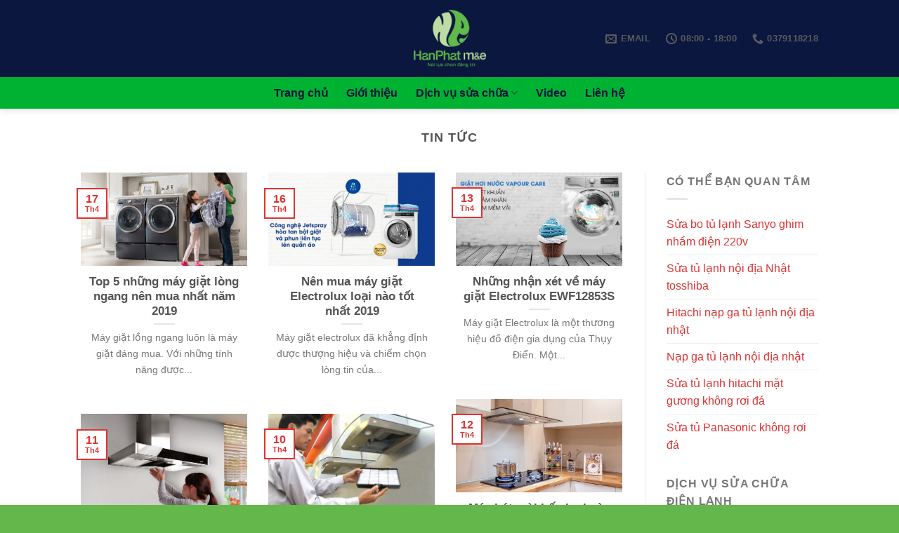

--- FILE ---
content_type: text/html; charset=UTF-8
request_url: https://dienlanhhanphat.com/category/tin-tuc/page/3/
body_size: 15122
content:
<!DOCTYPE html>
<!--[if IE 9 ]> <html dir="ltr" lang="vi" prefix="og: https://ogp.me/ns#" class="ie9 loading-site no-js"> <![endif]-->
<!--[if IE 8 ]> <html dir="ltr" lang="vi" prefix="og: https://ogp.me/ns#" class="ie8 loading-site no-js"> <![endif]-->
<!--[if (gte IE 9)|!(IE)]><!--><html dir="ltr" lang="vi" prefix="og: https://ogp.me/ns#" class="loading-site no-js"> <!--<![endif]-->
<head>
	<meta charset="UTF-8" />
	<meta name="viewport" content="width=device-width, initial-scale=1.0, maximum-scale=1.0, user-scalable=no" />
<meta name="google-site-verification" content="XTSpQ6ebHqX7NJTxtj_VyTEhPh0nmx0wtGV6HXCAFU8" />
	<link rel="profile" href="https://gmpg.org/xfn/11" />
	<link rel="pingback" href="https://dienlanhhanphat.com/xmlrpc.php" />

	<script>(function(html){html.className = html.className.replace(/\bno-js\b/,'js')})(document.documentElement);</script>
<title>Tin tức - Part 3</title>

		<!-- All in One SEO 4.8.3.2 - aioseo.com -->
	<meta name="robots" content="noindex, nofollow, max-image-preview:large" />
	<link rel="canonical" href="https://dienlanhhanphat.com/category/tin-tuc/page/3/" />
	<link rel="prev" href="https://dienlanhhanphat.com/category/tin-tuc/page/2/" />
	<link rel="next" href="https://dienlanhhanphat.com/category/tin-tuc/page/4/" />
	<meta name="generator" content="All in One SEO (AIOSEO) 4.8.3.2" />
		<script type="application/ld+json" class="aioseo-schema">
			{"@context":"https:\/\/schema.org","@graph":[{"@type":"BreadcrumbList","@id":"https:\/\/dienlanhhanphat.com\/category\/tin-tuc\/page\/3\/#breadcrumblist","itemListElement":[{"@type":"ListItem","@id":"https:\/\/dienlanhhanphat.com#listItem","position":1,"name":"Home","item":"https:\/\/dienlanhhanphat.com","nextItem":{"@type":"ListItem","@id":"https:\/\/dienlanhhanphat.com\/category\/tin-tuc\/#listItem","name":"Tin t\u1ee9c"}},{"@type":"ListItem","@id":"https:\/\/dienlanhhanphat.com\/category\/tin-tuc\/#listItem","position":2,"name":"Tin t\u1ee9c","item":"https:\/\/dienlanhhanphat.com\/category\/tin-tuc\/","nextItem":{"@type":"ListItem","@id":"https:\/\/dienlanhhanphat.com\/category\/tin-tuc\/page\/3#listItem","name":"Trang 3"},"previousItem":{"@type":"ListItem","@id":"https:\/\/dienlanhhanphat.com#listItem","name":"Home"}},{"@type":"ListItem","@id":"https:\/\/dienlanhhanphat.com\/category\/tin-tuc\/page\/3#listItem","position":3,"name":"Trang 3","previousItem":{"@type":"ListItem","@id":"https:\/\/dienlanhhanphat.com\/category\/tin-tuc\/#listItem","name":"Tin t\u1ee9c"}}]},{"@type":"CollectionPage","@id":"https:\/\/dienlanhhanphat.com\/category\/tin-tuc\/page\/3\/#collectionpage","url":"https:\/\/dienlanhhanphat.com\/category\/tin-tuc\/page\/3\/","name":"Tin t\u1ee9c - Part 3","inLanguage":"vi","isPartOf":{"@id":"https:\/\/dienlanhhanphat.com\/#website"},"breadcrumb":{"@id":"https:\/\/dienlanhhanphat.com\/category\/tin-tuc\/page\/3\/#breadcrumblist"}},{"@type":"Organization","@id":"https:\/\/dienlanhhanphat.com\/#organization","name":"\u0110i\u1ec7n L\u1ea1nh H\u00e2n Ph\u00e1t","description":"D\u1ecbch v\u1ee5 s\u1eeda ch\u1eefa \u0111i\u1ec7n l\u1ea1nh","url":"https:\/\/dienlanhhanphat.com\/"},{"@type":"WebSite","@id":"https:\/\/dienlanhhanphat.com\/#website","url":"https:\/\/dienlanhhanphat.com\/","name":"\u0110i\u1ec7n L\u1ea1nh H\u00e2n Ph\u00e1t","description":"D\u1ecbch v\u1ee5 s\u1eeda ch\u1eefa \u0111i\u1ec7n l\u1ea1nh","inLanguage":"vi","publisher":{"@id":"https:\/\/dienlanhhanphat.com\/#organization"}}]}
		</script>
		<!-- All in One SEO -->

<link rel="alternate" type="application/rss+xml" title="Dòng thông tin Điện Lạnh Hân Phát &raquo;" href="https://dienlanhhanphat.com/feed/" />
<link rel="alternate" type="application/rss+xml" title="Điện Lạnh Hân Phát &raquo; Dòng bình luận" href="https://dienlanhhanphat.com/comments/feed/" />
<link rel="alternate" type="application/rss+xml" title="Dòng thông tin danh mục Điện Lạnh Hân Phát &raquo; Tin tức" href="https://dienlanhhanphat.com/category/tin-tuc/feed/" />
<style id='wp-img-auto-sizes-contain-inline-css' type='text/css'>
img:is([sizes=auto i],[sizes^="auto," i]){contain-intrinsic-size:3000px 1500px}
/*# sourceURL=wp-img-auto-sizes-contain-inline-css */
</style>
<style id='wp-emoji-styles-inline-css' type='text/css'>

	img.wp-smiley, img.emoji {
		display: inline !important;
		border: none !important;
		box-shadow: none !important;
		height: 1em !important;
		width: 1em !important;
		margin: 0 0.07em !important;
		vertical-align: -0.1em !important;
		background: none !important;
		padding: 0 !important;
	}
/*# sourceURL=wp-emoji-styles-inline-css */
</style>
<style id='wp-block-library-inline-css' type='text/css'>
:root{--wp-block-synced-color:#7a00df;--wp-block-synced-color--rgb:122,0,223;--wp-bound-block-color:var(--wp-block-synced-color);--wp-editor-canvas-background:#ddd;--wp-admin-theme-color:#007cba;--wp-admin-theme-color--rgb:0,124,186;--wp-admin-theme-color-darker-10:#006ba1;--wp-admin-theme-color-darker-10--rgb:0,107,160.5;--wp-admin-theme-color-darker-20:#005a87;--wp-admin-theme-color-darker-20--rgb:0,90,135;--wp-admin-border-width-focus:2px}@media (min-resolution:192dpi){:root{--wp-admin-border-width-focus:1.5px}}.wp-element-button{cursor:pointer}:root .has-very-light-gray-background-color{background-color:#eee}:root .has-very-dark-gray-background-color{background-color:#313131}:root .has-very-light-gray-color{color:#eee}:root .has-very-dark-gray-color{color:#313131}:root .has-vivid-green-cyan-to-vivid-cyan-blue-gradient-background{background:linear-gradient(135deg,#00d084,#0693e3)}:root .has-purple-crush-gradient-background{background:linear-gradient(135deg,#34e2e4,#4721fb 50%,#ab1dfe)}:root .has-hazy-dawn-gradient-background{background:linear-gradient(135deg,#faaca8,#dad0ec)}:root .has-subdued-olive-gradient-background{background:linear-gradient(135deg,#fafae1,#67a671)}:root .has-atomic-cream-gradient-background{background:linear-gradient(135deg,#fdd79a,#004a59)}:root .has-nightshade-gradient-background{background:linear-gradient(135deg,#330968,#31cdcf)}:root .has-midnight-gradient-background{background:linear-gradient(135deg,#020381,#2874fc)}:root{--wp--preset--font-size--normal:16px;--wp--preset--font-size--huge:42px}.has-regular-font-size{font-size:1em}.has-larger-font-size{font-size:2.625em}.has-normal-font-size{font-size:var(--wp--preset--font-size--normal)}.has-huge-font-size{font-size:var(--wp--preset--font-size--huge)}.has-text-align-center{text-align:center}.has-text-align-left{text-align:left}.has-text-align-right{text-align:right}.has-fit-text{white-space:nowrap!important}#end-resizable-editor-section{display:none}.aligncenter{clear:both}.items-justified-left{justify-content:flex-start}.items-justified-center{justify-content:center}.items-justified-right{justify-content:flex-end}.items-justified-space-between{justify-content:space-between}.screen-reader-text{border:0;clip-path:inset(50%);height:1px;margin:-1px;overflow:hidden;padding:0;position:absolute;width:1px;word-wrap:normal!important}.screen-reader-text:focus{background-color:#ddd;clip-path:none;color:#444;display:block;font-size:1em;height:auto;left:5px;line-height:normal;padding:15px 23px 14px;text-decoration:none;top:5px;width:auto;z-index:100000}html :where(.has-border-color){border-style:solid}html :where([style*=border-top-color]){border-top-style:solid}html :where([style*=border-right-color]){border-right-style:solid}html :where([style*=border-bottom-color]){border-bottom-style:solid}html :where([style*=border-left-color]){border-left-style:solid}html :where([style*=border-width]){border-style:solid}html :where([style*=border-top-width]){border-top-style:solid}html :where([style*=border-right-width]){border-right-style:solid}html :where([style*=border-bottom-width]){border-bottom-style:solid}html :where([style*=border-left-width]){border-left-style:solid}html :where(img[class*=wp-image-]){height:auto;max-width:100%}:where(figure){margin:0 0 1em}html :where(.is-position-sticky){--wp-admin--admin-bar--position-offset:var(--wp-admin--admin-bar--height,0px)}@media screen and (max-width:600px){html :where(.is-position-sticky){--wp-admin--admin-bar--position-offset:0px}}

/*# sourceURL=wp-block-library-inline-css */
</style><style id='global-styles-inline-css' type='text/css'>
:root{--wp--preset--aspect-ratio--square: 1;--wp--preset--aspect-ratio--4-3: 4/3;--wp--preset--aspect-ratio--3-4: 3/4;--wp--preset--aspect-ratio--3-2: 3/2;--wp--preset--aspect-ratio--2-3: 2/3;--wp--preset--aspect-ratio--16-9: 16/9;--wp--preset--aspect-ratio--9-16: 9/16;--wp--preset--color--black: #000000;--wp--preset--color--cyan-bluish-gray: #abb8c3;--wp--preset--color--white: #ffffff;--wp--preset--color--pale-pink: #f78da7;--wp--preset--color--vivid-red: #cf2e2e;--wp--preset--color--luminous-vivid-orange: #ff6900;--wp--preset--color--luminous-vivid-amber: #fcb900;--wp--preset--color--light-green-cyan: #7bdcb5;--wp--preset--color--vivid-green-cyan: #00d084;--wp--preset--color--pale-cyan-blue: #8ed1fc;--wp--preset--color--vivid-cyan-blue: #0693e3;--wp--preset--color--vivid-purple: #9b51e0;--wp--preset--gradient--vivid-cyan-blue-to-vivid-purple: linear-gradient(135deg,rgb(6,147,227) 0%,rgb(155,81,224) 100%);--wp--preset--gradient--light-green-cyan-to-vivid-green-cyan: linear-gradient(135deg,rgb(122,220,180) 0%,rgb(0,208,130) 100%);--wp--preset--gradient--luminous-vivid-amber-to-luminous-vivid-orange: linear-gradient(135deg,rgb(252,185,0) 0%,rgb(255,105,0) 100%);--wp--preset--gradient--luminous-vivid-orange-to-vivid-red: linear-gradient(135deg,rgb(255,105,0) 0%,rgb(207,46,46) 100%);--wp--preset--gradient--very-light-gray-to-cyan-bluish-gray: linear-gradient(135deg,rgb(238,238,238) 0%,rgb(169,184,195) 100%);--wp--preset--gradient--cool-to-warm-spectrum: linear-gradient(135deg,rgb(74,234,220) 0%,rgb(151,120,209) 20%,rgb(207,42,186) 40%,rgb(238,44,130) 60%,rgb(251,105,98) 80%,rgb(254,248,76) 100%);--wp--preset--gradient--blush-light-purple: linear-gradient(135deg,rgb(255,206,236) 0%,rgb(152,150,240) 100%);--wp--preset--gradient--blush-bordeaux: linear-gradient(135deg,rgb(254,205,165) 0%,rgb(254,45,45) 50%,rgb(107,0,62) 100%);--wp--preset--gradient--luminous-dusk: linear-gradient(135deg,rgb(255,203,112) 0%,rgb(199,81,192) 50%,rgb(65,88,208) 100%);--wp--preset--gradient--pale-ocean: linear-gradient(135deg,rgb(255,245,203) 0%,rgb(182,227,212) 50%,rgb(51,167,181) 100%);--wp--preset--gradient--electric-grass: linear-gradient(135deg,rgb(202,248,128) 0%,rgb(113,206,126) 100%);--wp--preset--gradient--midnight: linear-gradient(135deg,rgb(2,3,129) 0%,rgb(40,116,252) 100%);--wp--preset--font-size--small: 13px;--wp--preset--font-size--medium: 20px;--wp--preset--font-size--large: 36px;--wp--preset--font-size--x-large: 42px;--wp--preset--spacing--20: 0.44rem;--wp--preset--spacing--30: 0.67rem;--wp--preset--spacing--40: 1rem;--wp--preset--spacing--50: 1.5rem;--wp--preset--spacing--60: 2.25rem;--wp--preset--spacing--70: 3.38rem;--wp--preset--spacing--80: 5.06rem;--wp--preset--shadow--natural: 6px 6px 9px rgba(0, 0, 0, 0.2);--wp--preset--shadow--deep: 12px 12px 50px rgba(0, 0, 0, 0.4);--wp--preset--shadow--sharp: 6px 6px 0px rgba(0, 0, 0, 0.2);--wp--preset--shadow--outlined: 6px 6px 0px -3px rgb(255, 255, 255), 6px 6px rgb(0, 0, 0);--wp--preset--shadow--crisp: 6px 6px 0px rgb(0, 0, 0);}:where(.is-layout-flex){gap: 0.5em;}:where(.is-layout-grid){gap: 0.5em;}body .is-layout-flex{display: flex;}.is-layout-flex{flex-wrap: wrap;align-items: center;}.is-layout-flex > :is(*, div){margin: 0;}body .is-layout-grid{display: grid;}.is-layout-grid > :is(*, div){margin: 0;}:where(.wp-block-columns.is-layout-flex){gap: 2em;}:where(.wp-block-columns.is-layout-grid){gap: 2em;}:where(.wp-block-post-template.is-layout-flex){gap: 1.25em;}:where(.wp-block-post-template.is-layout-grid){gap: 1.25em;}.has-black-color{color: var(--wp--preset--color--black) !important;}.has-cyan-bluish-gray-color{color: var(--wp--preset--color--cyan-bluish-gray) !important;}.has-white-color{color: var(--wp--preset--color--white) !important;}.has-pale-pink-color{color: var(--wp--preset--color--pale-pink) !important;}.has-vivid-red-color{color: var(--wp--preset--color--vivid-red) !important;}.has-luminous-vivid-orange-color{color: var(--wp--preset--color--luminous-vivid-orange) !important;}.has-luminous-vivid-amber-color{color: var(--wp--preset--color--luminous-vivid-amber) !important;}.has-light-green-cyan-color{color: var(--wp--preset--color--light-green-cyan) !important;}.has-vivid-green-cyan-color{color: var(--wp--preset--color--vivid-green-cyan) !important;}.has-pale-cyan-blue-color{color: var(--wp--preset--color--pale-cyan-blue) !important;}.has-vivid-cyan-blue-color{color: var(--wp--preset--color--vivid-cyan-blue) !important;}.has-vivid-purple-color{color: var(--wp--preset--color--vivid-purple) !important;}.has-black-background-color{background-color: var(--wp--preset--color--black) !important;}.has-cyan-bluish-gray-background-color{background-color: var(--wp--preset--color--cyan-bluish-gray) !important;}.has-white-background-color{background-color: var(--wp--preset--color--white) !important;}.has-pale-pink-background-color{background-color: var(--wp--preset--color--pale-pink) !important;}.has-vivid-red-background-color{background-color: var(--wp--preset--color--vivid-red) !important;}.has-luminous-vivid-orange-background-color{background-color: var(--wp--preset--color--luminous-vivid-orange) !important;}.has-luminous-vivid-amber-background-color{background-color: var(--wp--preset--color--luminous-vivid-amber) !important;}.has-light-green-cyan-background-color{background-color: var(--wp--preset--color--light-green-cyan) !important;}.has-vivid-green-cyan-background-color{background-color: var(--wp--preset--color--vivid-green-cyan) !important;}.has-pale-cyan-blue-background-color{background-color: var(--wp--preset--color--pale-cyan-blue) !important;}.has-vivid-cyan-blue-background-color{background-color: var(--wp--preset--color--vivid-cyan-blue) !important;}.has-vivid-purple-background-color{background-color: var(--wp--preset--color--vivid-purple) !important;}.has-black-border-color{border-color: var(--wp--preset--color--black) !important;}.has-cyan-bluish-gray-border-color{border-color: var(--wp--preset--color--cyan-bluish-gray) !important;}.has-white-border-color{border-color: var(--wp--preset--color--white) !important;}.has-pale-pink-border-color{border-color: var(--wp--preset--color--pale-pink) !important;}.has-vivid-red-border-color{border-color: var(--wp--preset--color--vivid-red) !important;}.has-luminous-vivid-orange-border-color{border-color: var(--wp--preset--color--luminous-vivid-orange) !important;}.has-luminous-vivid-amber-border-color{border-color: var(--wp--preset--color--luminous-vivid-amber) !important;}.has-light-green-cyan-border-color{border-color: var(--wp--preset--color--light-green-cyan) !important;}.has-vivid-green-cyan-border-color{border-color: var(--wp--preset--color--vivid-green-cyan) !important;}.has-pale-cyan-blue-border-color{border-color: var(--wp--preset--color--pale-cyan-blue) !important;}.has-vivid-cyan-blue-border-color{border-color: var(--wp--preset--color--vivid-cyan-blue) !important;}.has-vivid-purple-border-color{border-color: var(--wp--preset--color--vivid-purple) !important;}.has-vivid-cyan-blue-to-vivid-purple-gradient-background{background: var(--wp--preset--gradient--vivid-cyan-blue-to-vivid-purple) !important;}.has-light-green-cyan-to-vivid-green-cyan-gradient-background{background: var(--wp--preset--gradient--light-green-cyan-to-vivid-green-cyan) !important;}.has-luminous-vivid-amber-to-luminous-vivid-orange-gradient-background{background: var(--wp--preset--gradient--luminous-vivid-amber-to-luminous-vivid-orange) !important;}.has-luminous-vivid-orange-to-vivid-red-gradient-background{background: var(--wp--preset--gradient--luminous-vivid-orange-to-vivid-red) !important;}.has-very-light-gray-to-cyan-bluish-gray-gradient-background{background: var(--wp--preset--gradient--very-light-gray-to-cyan-bluish-gray) !important;}.has-cool-to-warm-spectrum-gradient-background{background: var(--wp--preset--gradient--cool-to-warm-spectrum) !important;}.has-blush-light-purple-gradient-background{background: var(--wp--preset--gradient--blush-light-purple) !important;}.has-blush-bordeaux-gradient-background{background: var(--wp--preset--gradient--blush-bordeaux) !important;}.has-luminous-dusk-gradient-background{background: var(--wp--preset--gradient--luminous-dusk) !important;}.has-pale-ocean-gradient-background{background: var(--wp--preset--gradient--pale-ocean) !important;}.has-electric-grass-gradient-background{background: var(--wp--preset--gradient--electric-grass) !important;}.has-midnight-gradient-background{background: var(--wp--preset--gradient--midnight) !important;}.has-small-font-size{font-size: var(--wp--preset--font-size--small) !important;}.has-medium-font-size{font-size: var(--wp--preset--font-size--medium) !important;}.has-large-font-size{font-size: var(--wp--preset--font-size--large) !important;}.has-x-large-font-size{font-size: var(--wp--preset--font-size--x-large) !important;}
/*# sourceURL=global-styles-inline-css */
</style>

<style id='classic-theme-styles-inline-css' type='text/css'>
/*! This file is auto-generated */
.wp-block-button__link{color:#fff;background-color:#32373c;border-radius:9999px;box-shadow:none;text-decoration:none;padding:calc(.667em + 2px) calc(1.333em + 2px);font-size:1.125em}.wp-block-file__button{background:#32373c;color:#fff;text-decoration:none}
/*# sourceURL=/wp-includes/css/classic-themes.min.css */
</style>
<link rel='stylesheet' id='contact-form-7-css' href='https://dienlanhhanphat.com/wp-content/plugins/contact-form-7/includes/css/styles.css?ver=5.7.4' type='text/css' media='all' />
<link rel='stylesheet' id='flatsome-icons-css' href='https://dienlanhhanphat.com/wp-content/themes/flatsome-3.7.1/flatsome/assets/css/fl-icons.css?ver=3.3' type='text/css' media='all' />
<link rel='stylesheet' id='flatsome-main-css' href='https://dienlanhhanphat.com/wp-content/themes/flatsome-3.7.1/flatsome/assets/css/flatsome.css?ver=3.7.1' type='text/css' media='all' />
<link rel='stylesheet' id='flatsome-style-css' href='https://dienlanhhanphat.com/wp-content/themes/flatsome-3.7.1/flatsome/style.css?ver=3.7.1' type='text/css' media='all' />
<script type="text/javascript" src="https://dienlanhhanphat.com/wp-includes/js/jquery/jquery.min.js?ver=3.7.1" id="jquery-core-js"></script>
<script type="text/javascript" src="https://dienlanhhanphat.com/wp-includes/js/jquery/jquery-migrate.min.js?ver=3.4.1" id="jquery-migrate-js"></script>
<link rel="https://api.w.org/" href="https://dienlanhhanphat.com/wp-json/" /><link rel="alternate" title="JSON" type="application/json" href="https://dienlanhhanphat.com/wp-json/wp/v2/categories/72" /><link rel="EditURI" type="application/rsd+xml" title="RSD" href="https://dienlanhhanphat.com/xmlrpc.php?rsd" />
<meta name="generator" content="WordPress 6.9" />
<style>.bg{opacity: 0; transition: opacity 1s; -webkit-transition: opacity 1s;} .bg-loaded{opacity: 1;}</style><!--[if IE]><link rel="stylesheet" type="text/css" href="https://dienlanhhanphat.com/wp-content/themes/flatsome-3.7.1/flatsome/assets/css/ie-fallback.css"><script src="//cdnjs.cloudflare.com/ajax/libs/html5shiv/3.6.1/html5shiv.js"></script><script>var head = document.getElementsByTagName('head')[0],style = document.createElement('style');style.type = 'text/css';style.styleSheet.cssText = ':before,:after{content:none !important';head.appendChild(style);setTimeout(function(){head.removeChild(style);}, 0);</script><script src="https://dienlanhhanphat.com/wp-content/themes/flatsome-3.7.1/flatsome/assets/libs/ie-flexibility.js"></script><![endif]-->    <script type="text/javascript">
    WebFontConfig = {
      google: { families: [ "-apple-system,+BlinkMacSystemFont,+&quot;Segoe+UI&quot;,+Roboto,+Oxygen-Sans,+Ubuntu,+Cantarell,+&quot;Helvetica+Neue&quot;,+sans-serif:regular,700","-apple-system,+BlinkMacSystemFont,+&quot;Segoe+UI&quot;,+Roboto,+Oxygen-Sans,+Ubuntu,+Cantarell,+&quot;Helvetica+Neue&quot;,+sans-serif:regular,regular","-apple-system,+BlinkMacSystemFont,+&quot;Segoe+UI&quot;,+Roboto,+Oxygen-Sans,+Ubuntu,+Cantarell,+&quot;Helvetica+Neue&quot;,+sans-serif:regular,700","-apple-system,+BlinkMacSystemFont,+&quot;Segoe+UI&quot;,+Roboto,+Oxygen-Sans,+Ubuntu,+Cantarell,+&quot;Helvetica+Neue&quot;,+sans-serif:regular,regular", ] }
    };
    (function() {
      var wf = document.createElement('script');
      wf.src = 'https://ajax.googleapis.com/ajax/libs/webfont/1/webfont.js';
      wf.type = 'text/javascript';
      wf.async = 'true';
      var s = document.getElementsByTagName('script')[0];
      s.parentNode.insertBefore(wf, s);
    })(); </script>
  <link rel="icon" href="https://dienlanhhanphat.com/wp-content/uploads/2022/11/cropped-LOGOdienlanh-removebg-preview-32x32.png" sizes="32x32" />
<link rel="icon" href="https://dienlanhhanphat.com/wp-content/uploads/2022/11/cropped-LOGOdienlanh-removebg-preview-192x192.png" sizes="192x192" />
<link rel="apple-touch-icon" href="https://dienlanhhanphat.com/wp-content/uploads/2022/11/cropped-LOGOdienlanh-removebg-preview-180x180.png" />
<meta name="msapplication-TileImage" content="https://dienlanhhanphat.com/wp-content/uploads/2022/11/cropped-LOGOdienlanh-removebg-preview-270x270.png" />
<style id="custom-css" type="text/css">:root {--primary-color: #dd3333;}/* Site Width */.header-main{height: 110px}#logo img{max-height: 110px}#logo{width:103px;}.header-bottom{min-height: 29px}.header-top{min-height: 35px}.transparent .header-main{height: 265px}.transparent #logo img{max-height: 265px}.has-transparent + .page-title:first-of-type,.has-transparent + #main > .page-title,.has-transparent + #main > div > .page-title,.has-transparent + #main .page-header-wrapper:first-of-type .page-title{padding-top: 315px;}.header.show-on-scroll,.stuck .header-main{height:70px!important}.stuck #logo img{max-height: 70px!important}.search-form{ width: 93%;}.header-bg-color, .header-wrapper {background-color: #0b173e}.header-bottom {background-color: #00b232}.header-main .nav > li > a{line-height: 16px }.stuck .header-main .nav > li > a{line-height: 50px }@media (max-width: 549px) {.header-main{height: 70px}#logo img{max-height: 70px}}.nav-dropdown-has-arrow li.has-dropdown:before{border-bottom-color: #FFFFFF;}.nav .nav-dropdown{border-color: #FFFFFF }.nav-dropdown-has-arrow li.has-dropdown:after{border-bottom-color: #FFFFFF;}.nav .nav-dropdown{background-color: #FFFFFF}.header-top{background-color:#024652!important;}/* Color */.accordion-title.active, .has-icon-bg .icon .icon-inner,.logo a, .primary.is-underline, .primary.is-link, .badge-outline .badge-inner, .nav-outline > li.active> a,.nav-outline >li.active > a, .cart-icon strong,[data-color='primary'], .is-outline.primary{color: #dd3333;}/* Color !important */[data-text-color="primary"]{color: #dd3333!important;}/* Background Color */[data-text-bg="primary"]{background-color: #dd3333;}/* Background */.scroll-to-bullets a,.featured-title, .label-new.menu-item > a:after, .nav-pagination > li > .current,.nav-pagination > li > span:hover,.nav-pagination > li > a:hover,.has-hover:hover .badge-outline .badge-inner,button[type="submit"], .button.wc-forward:not(.checkout):not(.checkout-button), .button.submit-button, .button.primary:not(.is-outline),.featured-table .title,.is-outline:hover, .has-icon:hover .icon-label,.nav-dropdown-bold .nav-column li > a:hover, .nav-dropdown.nav-dropdown-bold > li > a:hover, .nav-dropdown-bold.dark .nav-column li > a:hover, .nav-dropdown.nav-dropdown-bold.dark > li > a:hover, .is-outline:hover, .tagcloud a:hover,.grid-tools a, input[type='submit']:not(.is-form), .box-badge:hover .box-text, input.button.alt,.nav-box > li > a:hover,.nav-box > li.active > a,.nav-pills > li.active > a ,.current-dropdown .cart-icon strong, .cart-icon:hover strong, .nav-line-bottom > li > a:before, .nav-line-grow > li > a:before, .nav-line > li > a:before,.banner, .header-top, .slider-nav-circle .flickity-prev-next-button:hover svg, .slider-nav-circle .flickity-prev-next-button:hover .arrow, .primary.is-outline:hover, .button.primary:not(.is-outline), input[type='submit'].primary, input[type='submit'].primary, input[type='reset'].button, input[type='button'].primary, .badge-inner{background-color: #dd3333;}/* Border */.nav-vertical.nav-tabs > li.active > a,.scroll-to-bullets a.active,.nav-pagination > li > .current,.nav-pagination > li > span:hover,.nav-pagination > li > a:hover,.has-hover:hover .badge-outline .badge-inner,.accordion-title.active,.featured-table,.is-outline:hover, .tagcloud a:hover,blockquote, .has-border, .cart-icon strong:after,.cart-icon strong,.blockUI:before, .processing:before,.loading-spin, .slider-nav-circle .flickity-prev-next-button:hover svg, .slider-nav-circle .flickity-prev-next-button:hover .arrow, .primary.is-outline:hover{border-color: #dd3333}.nav-tabs > li.active > a{border-top-color: #dd3333}.widget_shopping_cart_content .blockUI.blockOverlay:before { border-left-color: #dd3333 }.woocommerce-checkout-review-order .blockUI.blockOverlay:before { border-left-color: #dd3333 }/* Fill */.slider .flickity-prev-next-button:hover svg,.slider .flickity-prev-next-button:hover .arrow{fill: #dd3333;}/* Background Color */[data-icon-label]:after, .secondary.is-underline:hover,.secondary.is-outline:hover,.icon-label,.button.secondary:not(.is-outline),.button.alt:not(.is-outline), .badge-inner.on-sale, .button.checkout, .single_add_to_cart_button{ background-color:#007784; }[data-text-bg="secondary"]{background-color: #007784;}/* Color */.secondary.is-underline,.secondary.is-link, .secondary.is-outline,.stars a.active, .star-rating:before, .woocommerce-page .star-rating:before,.star-rating span:before, .color-secondary{color: #007784}/* Color !important */[data-text-color="secondary"]{color: #007784!important;}/* Border */.secondary.is-outline:hover{border-color:#007784}body{font-family:"-apple-system, BlinkMacSystemFont, &quot;Segoe UI&quot;, Roboto, Oxygen-Sans, Ubuntu, Cantarell, &quot;Helvetica Neue&quot;, sans-serif", sans-serif}body{font-weight: 0}.nav > li > a {font-family:"-apple-system, BlinkMacSystemFont, &quot;Segoe UI&quot;, Roboto, Oxygen-Sans, Ubuntu, Cantarell, &quot;Helvetica Neue&quot;, sans-serif", sans-serif;}.nav > li > a {font-weight: 700;}h1,h2,h3,h4,h5,h6,.heading-font, .off-canvas-center .nav-sidebar.nav-vertical > li > a{font-family: "-apple-system, BlinkMacSystemFont, &quot;Segoe UI&quot;, Roboto, Oxygen-Sans, Ubuntu, Cantarell, &quot;Helvetica Neue&quot;, sans-serif", sans-serif;}h1,h2,h3,h4,h5,h6,.heading-font,.banner h1,.banner h2{font-weight: 700;}.alt-font{font-family: "-apple-system, BlinkMacSystemFont, &quot;Segoe UI&quot;, Roboto, Oxygen-Sans, Ubuntu, Cantarell, &quot;Helvetica Neue&quot;, sans-serif", sans-serif;}.alt-font{font-weight: 0!important;}.header:not(.transparent) .header-nav.nav > li > a {color: #0a163e;}a{color: #dd3333;}a:hover{color: #dd3333;}.tagcloud a:hover{border-color: #dd3333;background-color: #dd3333;}.footer-2{background-color: #0b173e}.absolute-footer, html{background-color: #64b84b}.label-new.menu-item > a:after{content:"New";}.label-hot.menu-item > a:after{content:"Hot";}.label-sale.menu-item > a:after{content:"Sale";}.label-popular.menu-item > a:after{content:"Popular";}</style></head>

<body data-rsssl=1 class="archive paged category category-tin-tuc category-72 paged-3 category-paged-3 wp-theme-flatsome-371flatsome header-shadow lightbox nav-dropdown-has-arrow">


<a class="skip-link screen-reader-text" href="#main">Skip to content</a>

<div id="wrapper">


<header id="header" class="header has-sticky sticky-jump">
   <div class="header-wrapper">
	<div id="masthead" class="header-main show-logo-center">
      <div class="header-inner flex-row container logo-center medium-logo-center" role="navigation">

          <!-- Logo -->
          <div id="logo" class="flex-col logo">
            <!-- Header logo -->
<a href="https://dienlanhhanphat.com/" title="Điện Lạnh Hân Phát - Dịch vụ sửa chữa điện lạnh" rel="home">
    <img width="103" height="110" src="https://dienlanhhanphat.com/wp-content/uploads/2019/11/LOGO-HAN-PHAT-ME-1-01-1.png" class="header_logo header-logo" alt="Điện Lạnh Hân Phát"/><img  width="103" height="110" src="https://dienlanhhanphat.com/wp-content/uploads/2019/11/LOGO-HAN-PHAT-ME-1-01-1.png" class="header-logo-dark" alt="Điện Lạnh Hân Phát"/></a>
          </div>

          <!-- Mobile Left Elements -->
          <div class="flex-col show-for-medium flex-left">
            <ul class="mobile-nav nav nav-left ">
              <li class="nav-icon has-icon">
  		<a href="#" data-open="#main-menu" data-pos="left" data-bg="main-menu-overlay" data-color="" class="is-small" aria-controls="main-menu" aria-expanded="false">
		
		  <i class="icon-menu" ></i>
		  <span class="menu-title uppercase hide-for-small">Menu</span>		</a>
	</li>            </ul>
          </div>

          <!-- Left Elements -->
          <div class="flex-col hide-for-medium flex-left
            ">
            <ul class="header-nav header-nav-main nav nav-left  nav-uppercase" >
                          </ul>
          </div>

          <!-- Right Elements -->
          <div class="flex-col hide-for-medium flex-right">
            <ul class="header-nav header-nav-main nav nav-right  nav-uppercase">
              <li class="header-contact-wrapper">
		<ul id="header-contact" class="nav nav-divided nav-uppercase header-contact">
		
						<li class="">
			  <a href="mailto:duongminhphuc91@gmail.com" class="tooltip" title="duongminhphuc91@gmail.com">
				  <i class="icon-envelop" style="font-size:16px;"></i>			       <span>
			       	Email			       </span>
			  </a>
			</li>
					
						<li class="">
			  <a class="tooltip" title="08:00 - 18:00 ">
			  	   <i class="icon-clock" style="font-size:16px;"></i>			        <span>08:00 - 18:00</span>
			  </a>
			 </li>
			
						<li class="">
			  <a href="tel:0379118218" class="tooltip" title="0379118218">
			     <i class="icon-phone" style="font-size:16px;"></i>			      <span>0379118218</span>
			  </a>
			</li>
				</ul>
</li>            </ul>
          </div>

          <!-- Mobile Right Elements -->
          <div class="flex-col show-for-medium flex-right">
            <ul class="mobile-nav nav nav-right ">
                          </ul>
          </div>

      </div><!-- .header-inner -->
     
            <!-- Header divider -->
      <div class="container"><div class="top-divider full-width"></div></div>
      </div><!-- .header-main --><div id="wide-nav" class="header-bottom wide-nav nav-dark flex-has-center hide-for-medium">
    <div class="flex-row container">

            
                        <div class="flex-col hide-for-medium flex-center">
                <ul class="nav header-nav header-bottom-nav nav-center  nav-size-large nav-spacing-xlarge">
                    <li id="menu-item-285" class="menu-item menu-item-type-custom menu-item-object-custom menu-item-home  menu-item-285"><a href="https://dienlanhhanphat.com" class="nav-top-link">Trang chủ</a></li>
<li id="menu-item-443" class="menu-item menu-item-type-post_type menu-item-object-page  menu-item-443"><a href="https://dienlanhhanphat.com/gioi-thieu/" class="nav-top-link">Giới thiệu</a></li>
<li id="menu-item-466" class="menu-item menu-item-type-custom menu-item-object-custom menu-item-has-children  menu-item-466 has-dropdown"><a href="#" class="nav-top-link">Dịch vụ sửa chữa<i class="icon-angle-down" ></i></a>
<ul class='nav-dropdown nav-dropdown-simple'>
	<li id="menu-item-377" class="menu-item menu-item-type-post_type menu-item-object-page  menu-item-377"><a href="https://dienlanhhanphat.com/dich-vu-sua-may-lanh-tai-tphcm/">Sửa máy lạnh</a></li>
	<li id="menu-item-376" class="menu-item menu-item-type-post_type menu-item-object-page  menu-item-376"><a href="https://dienlanhhanphat.com/dich-vu-sua-may-giat-tai-tphcm/">Sửa máy giặt</a></li>
	<li id="menu-item-378" class="menu-item menu-item-type-post_type menu-item-object-page  menu-item-378"><a href="https://dienlanhhanphat.com/dich-vu-sua-tu-lanh-tai-tphcm/">Sửa tủ lạnh</a></li>
	<li id="menu-item-635" class="menu-item menu-item-type-post_type menu-item-object-post  menu-item-635"><a href="https://dienlanhhanphat.com/sua-may-hut-mui-ngay-tai-nha/">Sửa máy hút mùi</a></li>
	<li id="menu-item-656" class="menu-item menu-item-type-custom menu-item-object-custom  menu-item-656"><a href="/nhan-sua-may-nuoc-nong-lanh-tan-nha/">Sửa máy nước nóng lạnh</a></li>
</ul>
</li>
<li id="menu-item-1377" class="menu-item menu-item-type-taxonomy menu-item-object-category  menu-item-1377"><a href="https://dienlanhhanphat.com/category/video/" class="nav-top-link">Video</a></li>
<li id="menu-item-409" class="menu-item menu-item-type-post_type menu-item-object-page  menu-item-409"><a href="https://dienlanhhanphat.com/lien-he/" class="nav-top-link">Liên hệ</a></li>
                </ul>
            </div><!-- flex-col -->
            
            
            
    </div><!-- .flex-row -->
</div><!-- .header-bottom -->

<div class="header-bg-container fill"><div class="header-bg-image fill"></div><div class="header-bg-color fill"></div></div><!-- .header-bg-container -->   </div><!-- header-wrapper-->
</header>


<main id="main" class="">

<div id="content" class="blog-wrapper blog-archive page-wrapper">
		<header class="archive-page-header">
	<div class="row">
	<div class="large-12 text-center col">
	<h1 class="page-title is-large uppercase">
		 <span>Tin tức</span>	</h1>
		</div>
	</div>
</header><!-- .page-header -->


<div class="row row-large row-divided ">
	
	<div class="large-9 col">
		


  
    <div id="row-659291907" class="row large-columns-3 medium-columns- small-columns-1 row-masonry" data-packery-options='{"itemSelector": ".col", "gutter": 0, "presentageWidth" : true}'>

  		<div class="col post-item" >
			<div class="col-inner">
			<a href="https://dienlanhhanphat.com/top-5-nhung-may-giat-long-ngang-nen-mua-nhat-nam-2019/" class="plain">
				<div class="box box-text-bottom box-blog-post has-hover">
            					<div class="box-image" >
  						<div class="image-cover" style="padding-top:56%;">
  							<img width="667" height="400" src="https://dienlanhhanphat.com/wp-content/uploads/2019/04/top-5-nhung-may-giat-long-ngang-nen-mua-nhat-nam-2019-667x400.jpg" class="attachment-medium size-medium wp-post-image" alt="Top 5 những máy giặt lòng ngang nên mua nhất năm 2019" decoding="async" loading="lazy" srcset="https://dienlanhhanphat.com/wp-content/uploads/2019/04/top-5-nhung-may-giat-long-ngang-nen-mua-nhat-nam-2019-667x400.jpg 667w, https://dienlanhhanphat.com/wp-content/uploads/2019/04/top-5-nhung-may-giat-long-ngang-nen-mua-nhat-nam-2019.jpg 750w" sizes="auto, (max-width: 667px) 100vw, 667px" />  							  							  						</div>
  						  					</div><!-- .box-image -->
          					<div class="box-text text-center" >
					<div class="box-text-inner blog-post-inner">

					
										<h5 class="post-title is-large ">Top 5 những máy giặt lòng ngang nên mua nhất năm 2019</h5>
										<div class="is-divider"></div>
										<p class="from_the_blog_excerpt ">Máy giặt lồng ngang luôn là máy giặt đáng mua. Với những tính năng được...					</p>
					                    
					
					
					</div><!-- .box-text-inner -->
					</div><!-- .box-text -->
																<div class="badge absolute top post-date badge-outline">
							<div class="badge-inner">
								<span class="post-date-day">17</span><br>
								<span class="post-date-month is-xsmall">Th4</span>
							</div>
						</div>
									</div><!-- .box -->
				</a><!-- .link -->
			</div><!-- .col-inner -->
		</div><!-- .col -->
		<div class="col post-item" >
			<div class="col-inner">
			<a href="https://dienlanhhanphat.com/nen-mua-may-giat-electrolux-loai-nao-tot-nhat-2019/" class="plain">
				<div class="box box-text-bottom box-blog-post has-hover">
            					<div class="box-image" >
  						<div class="image-cover" style="padding-top:56%;">
  							<img width="726" height="400" src="https://dienlanhhanphat.com/wp-content/uploads/2019/04/nen-mua-may-giat-electrolux-loai-nao-tot-nhat-2019-726x400.jpg" class="attachment-medium size-medium wp-post-image" alt="Nên mua máy giặt Electrolux loại nào tốt nhất 2019" decoding="async" loading="lazy" srcset="https://dienlanhhanphat.com/wp-content/uploads/2019/04/nen-mua-may-giat-electrolux-loai-nao-tot-nhat-2019-726x400.jpg 726w, https://dienlanhhanphat.com/wp-content/uploads/2019/04/nen-mua-may-giat-electrolux-loai-nao-tot-nhat-2019-768x423.jpg 768w, https://dienlanhhanphat.com/wp-content/uploads/2019/04/nen-mua-may-giat-electrolux-loai-nao-tot-nhat-2019.jpg 780w" sizes="auto, (max-width: 726px) 100vw, 726px" />  							  							  						</div>
  						  					</div><!-- .box-image -->
          					<div class="box-text text-center" >
					<div class="box-text-inner blog-post-inner">

					
										<h5 class="post-title is-large ">Nên mua máy giặt Electrolux loại nào tốt nhất 2019</h5>
										<div class="is-divider"></div>
										<p class="from_the_blog_excerpt ">Máy giặt electrolux đã khẳng định được thượng hiệu và chiếm chọn lòng tin của...					</p>
					                    
					
					
					</div><!-- .box-text-inner -->
					</div><!-- .box-text -->
																<div class="badge absolute top post-date badge-outline">
							<div class="badge-inner">
								<span class="post-date-day">16</span><br>
								<span class="post-date-month is-xsmall">Th4</span>
							</div>
						</div>
									</div><!-- .box -->
				</a><!-- .link -->
			</div><!-- .col-inner -->
		</div><!-- .col -->
		<div class="col post-item" >
			<div class="col-inner">
			<a href="https://dienlanhhanphat.com/nhung-nhan-xet-ve-may-giat-electrolux-ewf12853s/" class="plain">
				<div class="box box-text-bottom box-blog-post has-hover">
            					<div class="box-image" >
  						<div class="image-cover" style="padding-top:56%;">
  							<img width="721" height="400" src="https://dienlanhhanphat.com/wp-content/uploads/2019/04/nhung-nhan-xet-ve-may-giat-electrolux-ewf12853s-721x400.jpg" class="attachment-medium size-medium wp-post-image" alt="Những nhận xét về máy giặt Electrolux EWF12853S" decoding="async" loading="lazy" srcset="https://dienlanhhanphat.com/wp-content/uploads/2019/04/nhung-nhan-xet-ve-may-giat-electrolux-ewf12853s-721x400.jpg 721w, https://dienlanhhanphat.com/wp-content/uploads/2019/04/nhung-nhan-xet-ve-may-giat-electrolux-ewf12853s-768x426.jpg 768w, https://dienlanhhanphat.com/wp-content/uploads/2019/04/nhung-nhan-xet-ve-may-giat-electrolux-ewf12853s.jpg 780w" sizes="auto, (max-width: 721px) 100vw, 721px" />  							  							  						</div>
  						  					</div><!-- .box-image -->
          					<div class="box-text text-center" >
					<div class="box-text-inner blog-post-inner">

					
										<h5 class="post-title is-large ">Những nhận xét về máy giặt Electrolux EWF12853S</h5>
										<div class="is-divider"></div>
										<p class="from_the_blog_excerpt ">Máy giặt Electrolux là một thương hiệu đồ điện gia dụng của Thụy Điển. Một...					</p>
					                    
					
					
					</div><!-- .box-text-inner -->
					</div><!-- .box-text -->
																<div class="badge absolute top post-date badge-outline">
							<div class="badge-inner">
								<span class="post-date-day">13</span><br>
								<span class="post-date-month is-xsmall">Th4</span>
							</div>
						</div>
									</div><!-- .box -->
				</a><!-- .link -->
			</div><!-- .col-inner -->
		</div><!-- .col -->
		<div class="col post-item" >
			<div class="col-inner">
			<a href="https://dienlanhhanphat.com/may-hut-mui-bep-loai-nao-tot-nhat/" class="plain">
				<div class="box box-text-bottom box-blog-post has-hover">
            					<div class="box-image" >
  						<div class="image-cover" style="padding-top:56%;">
  							<img width="700" height="400" src="https://dienlanhhanphat.com/wp-content/uploads/2019/04/may-hut-mui-bep-loai-nao-tot-nhat-700x400.png" class="attachment-medium size-medium wp-post-image" alt="Máy hút mùi bếp loại nào tốt nhất?" decoding="async" loading="lazy" />  							  							  						</div>
  						  					</div><!-- .box-image -->
          					<div class="box-text text-center" >
					<div class="box-text-inner blog-post-inner">

					
										<h5 class="post-title is-large ">Máy hút mùi bếp loại nào tốt nhất?</h5>
										<div class="is-divider"></div>
										<p class="from_the_blog_excerpt ">Có rất nhiều lựa chọn cho một chiếc máy hút mùi tốt nhất hiện nay...					</p>
					                    
					
					
					</div><!-- .box-text-inner -->
					</div><!-- .box-text -->
																<div class="badge absolute top post-date badge-outline">
							<div class="badge-inner">
								<span class="post-date-day">12</span><br>
								<span class="post-date-month is-xsmall">Th4</span>
							</div>
						</div>
									</div><!-- .box -->
				</a><!-- .link -->
			</div><!-- .col-inner -->
		</div><!-- .col -->
		<div class="col post-item" >
			<div class="col-inner">
			<a href="https://dienlanhhanphat.com/su-dung-may-hut-mui-bep-co-thuc-su-hieu-qua-khong/" class="plain">
				<div class="box box-text-bottom box-blog-post has-hover">
            					<div class="box-image" >
  						<div class="image-cover" style="padding-top:56%;">
  							<img width="499" height="335" src="https://dienlanhhanphat.com/wp-content/uploads/2019/04/su-dung-may-hut-mui-bep-co-thuc-su-hieu-qua-khong.png" class="attachment-medium size-medium wp-post-image" alt="" decoding="async" loading="lazy" />  							  							  						</div>
  						  					</div><!-- .box-image -->
          					<div class="box-text text-center" >
					<div class="box-text-inner blog-post-inner">

					
										<h5 class="post-title is-large ">Sử dụng máy hút mùi bếp có thực sự hiệu quả không?</h5>
										<div class="is-divider"></div>
										<p class="from_the_blog_excerpt ">Máy hút mùi bếp đang là giải pháp cho những bà nội trợ bảo vệ...					</p>
					                    
					
					
					</div><!-- .box-text-inner -->
					</div><!-- .box-text -->
																<div class="badge absolute top post-date badge-outline">
							<div class="badge-inner">
								<span class="post-date-day">11</span><br>
								<span class="post-date-month is-xsmall">Th4</span>
							</div>
						</div>
									</div><!-- .box -->
				</a><!-- .link -->
			</div><!-- .col-inner -->
		</div><!-- .col -->
		<div class="col post-item" >
			<div class="col-inner">
			<a href="https://dienlanhhanphat.com/lap-may-hut-mui-bep-tai-nha-o-tp-hcm/" class="plain">
				<div class="box box-text-bottom box-blog-post has-hover">
            					<div class="box-image" >
  						<div class="image-cover" style="padding-top:56%;">
  							<img width="480" height="342" src="https://dienlanhhanphat.com/wp-content/uploads/2019/04/lap-may-hut-mui-bep-tai-nha-o-tp-hcm.jpg" class="attachment-medium size-medium wp-post-image" alt="Lắp máy hút mùi bếp tại nhà ở Tp.HCM" decoding="async" loading="lazy" />  							  							  						</div>
  						  					</div><!-- .box-image -->
          					<div class="box-text text-center" >
					<div class="box-text-inner blog-post-inner">

					
										<h5 class="post-title is-large ">Lắp máy hút mùi bếp tại nhà ở Tp.HCM</h5>
										<div class="is-divider"></div>
										<p class="from_the_blog_excerpt ">Máy hút mùi bếp đang là lựa chọn để giải quyết các mùi khó chịu...					</p>
					                    
					
					
					</div><!-- .box-text-inner -->
					</div><!-- .box-text -->
																<div class="badge absolute top post-date badge-outline">
							<div class="badge-inner">
								<span class="post-date-day">10</span><br>
								<span class="post-date-month is-xsmall">Th4</span>
							</div>
						</div>
									</div><!-- .box -->
				</a><!-- .link -->
			</div><!-- .col-inner -->
		</div><!-- .col -->
		<div class="col post-item" >
			<div class="col-inner">
			<a href="https://dienlanhhanphat.com/huong-dan-su-dung-may-hut-mui-bep-electrolux/" class="plain">
				<div class="box box-text-bottom box-blog-post has-hover">
            					<div class="box-image" >
  						<div class="image-cover" style="padding-top:56%;">
  							<img width="552" height="400" src="https://dienlanhhanphat.com/wp-content/uploads/2019/04/huong-dan-su-dung-may-hut-mui-bep-electrolux-552x400.jpg" class="attachment-medium size-medium wp-post-image" alt="Hướng dẫn sử dụng máy hút mùi bếp Electrolux" decoding="async" loading="lazy" srcset="https://dienlanhhanphat.com/wp-content/uploads/2019/04/huong-dan-su-dung-may-hut-mui-bep-electrolux-552x400.jpg 552w, https://dienlanhhanphat.com/wp-content/uploads/2019/04/huong-dan-su-dung-may-hut-mui-bep-electrolux-768x556.jpg 768w, https://dienlanhhanphat.com/wp-content/uploads/2019/04/huong-dan-su-dung-may-hut-mui-bep-electrolux-1105x800.jpg 1105w, https://dienlanhhanphat.com/wp-content/uploads/2019/04/huong-dan-su-dung-may-hut-mui-bep-electrolux.jpg 1511w" sizes="auto, (max-width: 552px) 100vw, 552px" />  							  							  						</div>
  						  					</div><!-- .box-image -->
          					<div class="box-text text-center" >
					<div class="box-text-inner blog-post-inner">

					
										<h5 class="post-title is-large ">Hướng dẫn sử dụng máy hút mùi bếp Electrolux</h5>
										<div class="is-divider"></div>
										<p class="from_the_blog_excerpt ">Không gian nhà bếp tại các căn nhà phố đang ngày càng ngột ngạt và...					</p>
					                    
					
					
					</div><!-- .box-text-inner -->
					</div><!-- .box-text -->
																<div class="badge absolute top post-date badge-outline">
							<div class="badge-inner">
								<span class="post-date-day">06</span><br>
								<span class="post-date-month is-xsmall">Th4</span>
							</div>
						</div>
									</div><!-- .box -->
				</a><!-- .link -->
			</div><!-- .col-inner -->
		</div><!-- .col -->
		<div class="col post-item" >
			<div class="col-inner">
			<a href="https://dienlanhhanphat.com/huong-dan-cai-dat-thoi-gian-cho-may-giat-electrolux/" class="plain">
				<div class="box box-text-bottom box-blog-post has-hover">
            					<div class="box-image" >
  						<div class="image-cover" style="padding-top:56%;">
  							<img width="480" height="360" src="https://dienlanhhanphat.com/wp-content/uploads/2019/04/huong-dan-cai-dat-thoi-gian-cho-may-giat-electrolux.jpg" class="attachment-medium size-medium wp-post-image" alt="Hướng dẫn cài đặt thời gian cho máy giặt Electrolux" decoding="async" loading="lazy" />  							  							  						</div>
  						  					</div><!-- .box-image -->
          					<div class="box-text text-center" >
					<div class="box-text-inner blog-post-inner">

					
										<h5 class="post-title is-large ">Hướng dẫn cài đặt thời gian cho máy giặt Electrolux</h5>
										<div class="is-divider"></div>
										<p class="from_the_blog_excerpt ">Máy giặt Electrolux là đang được yêu thích với nhiều tích năng được tích hợp...					</p>
					                    
					
					
					</div><!-- .box-text-inner -->
					</div><!-- .box-text -->
																<div class="badge absolute top post-date badge-outline">
							<div class="badge-inner">
								<span class="post-date-day">04</span><br>
								<span class="post-date-month is-xsmall">Th4</span>
							</div>
						</div>
									</div><!-- .box -->
				</a><!-- .link -->
			</div><!-- .col-inner -->
		</div><!-- .col -->
		<div class="col post-item" >
			<div class="col-inner">
			<a href="https://dienlanhhanphat.com/4-loi-thuong-xuyen-gap-o-may-giat-electrolux-cach-sua-may-giat-electrolux-tai-nha/" class="plain">
				<div class="box box-text-bottom box-blog-post has-hover">
            					<div class="box-image" >
  						<div class="image-cover" style="padding-top:56%;">
  							<img width="567" height="400" src="https://dienlanhhanphat.com/wp-content/uploads/2019/04/4-loi-thuong-xuyen-gap-o-may-giat-electrolux-cach-sua-may-giat-electrolux-tai-nha-567x400.jpg" class="attachment-medium size-medium wp-post-image" alt="4 lỗi thường xuyên gặp ở máy giặt Electrolux. Cách sửa máy giặt Electrolux tại nhà" decoding="async" loading="lazy" srcset="https://dienlanhhanphat.com/wp-content/uploads/2019/04/4-loi-thuong-xuyen-gap-o-may-giat-electrolux-cach-sua-may-giat-electrolux-tai-nha-567x400.jpg 567w, https://dienlanhhanphat.com/wp-content/uploads/2019/04/4-loi-thuong-xuyen-gap-o-may-giat-electrolux-cach-sua-may-giat-electrolux-tai-nha-768x542.jpg 768w, https://dienlanhhanphat.com/wp-content/uploads/2019/04/4-loi-thuong-xuyen-gap-o-may-giat-electrolux-cach-sua-may-giat-electrolux-tai-nha.jpg 941w" sizes="auto, (max-width: 567px) 100vw, 567px" />  							  							  						</div>
  						  					</div><!-- .box-image -->
          					<div class="box-text text-center" >
					<div class="box-text-inner blog-post-inner">

					
										<h5 class="post-title is-large ">4 lỗi thường xuyên gặp ở máy giặt Electrolux. Cách sửa máy giặt Electrolux tại nhà</h5>
										<div class="is-divider"></div>
										<p class="from_the_blog_excerpt ">Electrolux một trong những nhãn hiệu máy giặt được tin dùng nhiều nhất hiện nay....					</p>
					                    
					
					
					</div><!-- .box-text-inner -->
					</div><!-- .box-text -->
																<div class="badge absolute top post-date badge-outline">
							<div class="badge-inner">
								<span class="post-date-day">03</span><br>
								<span class="post-date-month is-xsmall">Th4</span>
							</div>
						</div>
									</div><!-- .box -->
				</a><!-- .link -->
			</div><!-- .col-inner -->
		</div><!-- .col -->
</div>
<ul class="page-numbers nav-pagination links text-center"><li><a class="prev page-number" href="https://dienlanhhanphat.com/category/tin-tuc/page/2/"><i class="icon-angle-left" ></i></a></li><li><a class="page-number" href="https://dienlanhhanphat.com/category/tin-tuc/page/1/">1</a></li><li><a class="page-number" href="https://dienlanhhanphat.com/category/tin-tuc/page/2/">2</a></li><li><span aria-current="page" class="page-number current">3</span></li><li><a class="page-number" href="https://dienlanhhanphat.com/category/tin-tuc/page/4/">4</a></li><li><a class="next page-number" href="https://dienlanhhanphat.com/category/tin-tuc/page/4/"><i class="icon-angle-right" ></i></a></li></ul>
	</div> <!-- .large-9 -->

	<div class="post-sidebar large-3 col">
		<div id="secondary" class="widget-area " role="complementary">
		
		<aside id="recent-posts-9" class="widget widget_recent_entries">
		<span class="widget-title "><span>Có thể bạn quan tâm</span></span><div class="is-divider small"></div>
		<ul>
											<li>
					<a href="https://dienlanhhanphat.com/sua-bo-tu-lanh-sanyo-ghim-nham-dien-220v/">Sửa bo tủ lạnh Sanyo ghim nhầm điện 220v</a>
									</li>
											<li>
					<a href="https://dienlanhhanphat.com/sua-tu-lanh-noi-dia-nhat-tosshiba/">Sửa tủ lạnh nội địa Nhật tosshiba</a>
									</li>
											<li>
					<a href="https://dienlanhhanphat.com/hitachi-nap-ga-tu-lanh-noi-dia-nhat/">Hitachi nạp ga tủ lạnh nội địa nhật</a>
									</li>
											<li>
					<a href="https://dienlanhhanphat.com/nap-ga-tu-lanh-noi-dia-nhat/">Nạp ga tủ lạnh nội địa nhật</a>
									</li>
											<li>
					<a href="https://dienlanhhanphat.com/sua-tu-lanh-hitachi-mat-guong-khong-roi-da/">Sửa tủ lạnh hitachi mặt gương không rơi đá</a>
									</li>
											<li>
					<a href="https://dienlanhhanphat.com/sua-tu-panasonic-khong-roi-da/">Sửa tủ Panasonic không rơi đá</a>
									</li>
					</ul>

		</aside><aside id="text-5" class="widget widget_text"><span class="widget-title "><span>Dịch vụ sửa chữa điện lạnh</span></span><div class="is-divider small"></div>			<div class="textwidget"><p>Dịch vụ <a href="https://dienlanhhanphat.com/sua-tu-lanh-noi-dia-nhat/">sửa tủ lạnh nội địa nhật</a></p>
<p>Nhận <a href="https://dienlanhhanphat.com/sua-may-hut-mui-ngay-tai-nha/">sửa máy hút mùi</a> nhà bếp</p>
<p>Thợ <a href="https://dienlanhhanphat.com/sua-may-giat-electrolux-tai-nha/">sửa máy giặt electrolux tại nhà</a></p>
<p><a href="https://dienlanhhanphat.com/category/sua-may-lanh-tai-nha/">Sửa máy lạnh tại nhà</a></p>
</div>
		</aside></div><!-- #secondary -->
	</div><!-- .post-sidebar -->

</div><!-- .row -->

</div><!-- .page-wrapper .blog-wrapper -->


</main><!-- #main -->

<footer id="footer" class="footer-wrapper">

	
<!-- FOOTER 1 -->


<!-- FOOTER 2 -->
<div class="footer-widgets footer footer-2 dark">
		<div class="row dark large-columns-2 mb-0">
	   		
		<div id="block_widget-2" class="col pb-0 widget block_widget">
		<span class="widget-title">Chi nhánh</span><div class="is-divider small"></div>		
		Chi nhánh 1: 26 Yên Thế, Phường 2, Quận Tân Bình, TP.HCM <br>
Chi nhánh 2: 192 Nguyễn Hoàng, Phường 8, Quận 2, TP.HCM <br>
Chi nhánh 3: 803 Đường Huỳnh Tấn Phát, Phường Phú Thuận, Quận 7 TP.HCM <br>
Chi nhánh 4: 83 Âu Cơ, Phường An Lạc, Quận Bình Tân, TP.HCM <br>
Chi nhánh 5: 229/29 Quốc lộ 1, P. An Phú Đông, Quận 12, TP.HCM <br>
		</div>		
		
		<div id="block_widget-3" class="col pb-0 widget block_widget">
		<span class="widget-title">Trụ sở chính</span><div class="is-divider small"></div>		
		<p><strong>Địa chỉ</strong>: Số 8 Đường số 5, Phường 17, Quận Gò Vấp, TPHCM</p>
<p><strong>Hotline</strong>: 0379118218<br /><br /><strong>Email</strong>:  dienlanh.hanphatgroup@gmail.com</p>
<p><strong>Website</strong>: www.dienlanhhanphat.com</p>
<div class="social-icons follow-icons " ><a href="#" target="_blank" data-label="Facebook"  rel="noopener noreferrer nofollow" class="icon button circle is-outline facebook tooltip" title="Follow on Facebook"><i class="icon-facebook" ></i></a><a href="#" target="_blank" rel="noopener noreferrer nofollow" data-label="Instagram" class="icon button circle is-outline  instagram tooltip" title="Follow on Instagram"><i class="icon-instagram" ></i></a><a href="#" target="_blank"  data-label="Twitter"  rel="noopener noreferrer nofollow" class="icon button circle is-outline  twitter tooltip" title="Follow on Twitter"><i class="icon-twitter" ></i></a><a href="mailto:#" data-label="E-mail"  rel="nofollow" class="icon button circle is-outline  email tooltip" title="Send us an email"><i class="icon-envelop" ></i></a><a href="#" target="_blank" rel="noopener noreferrer nofollow"  data-label="Pinterest"  class="icon button circle is-outline  pinterest tooltip" title="Follow on Pinterest"><i class="icon-pinterest" ></i></a></div>
		</div>		
		        
		</div><!-- end row -->
</div><!-- end footer 2 -->



<div class="absolute-footer light medium-text-center small-text-center">
  <div class="container clearfix">

    
    <div class="footer-primary pull-left">
              <div class="menu-secondary-container"><ul id="menu-secondary" class="links footer-nav uppercase"><li id="menu-item-252" class="menu-item menu-item-type-post_type menu-item-object-page menu-item-252"><a href="https://dienlanhhanphat.com/gioi-thieu/">Giới thiệu</a></li>
<li id="menu-item-254" class="menu-item menu-item-type-post_type menu-item-object-page menu-item-254"><a href="https://dienlanhhanphat.com/lien-he/">Liên hệ</a></li>
</ul></div>            <div class="copyright-footer">
        Copyright 2026 © <strong>Điện lạnh Hân Phát</strong>      </div>
          </div><!-- .left -->
  </div><!-- .container -->
</div><!-- .absolute-footer -->

</footer><!-- .footer-wrapper -->

</div><!-- #wrapper -->
<script src="https://app.traffichub.vn/scripts/code-attach.min.js?cid=20286"></script>
<!-- Mobile Sidebar -->
<div id="main-menu" class="mobile-sidebar no-scrollbar mfp-hide">
    <div class="sidebar-menu no-scrollbar ">
        <ul class="nav nav-sidebar  nav-vertical nav-uppercase">
              <li class="menu-item menu-item-type-custom menu-item-object-custom menu-item-home menu-item-285"><a href="https://dienlanhhanphat.com" class="nav-top-link">Trang chủ</a></li>
<li class="menu-item menu-item-type-post_type menu-item-object-page menu-item-443"><a href="https://dienlanhhanphat.com/gioi-thieu/" class="nav-top-link">Giới thiệu</a></li>
<li class="menu-item menu-item-type-custom menu-item-object-custom menu-item-has-children menu-item-466"><a href="#" class="nav-top-link">Dịch vụ sửa chữa</a>
<ul class=children>
	<li class="menu-item menu-item-type-post_type menu-item-object-page menu-item-377"><a href="https://dienlanhhanphat.com/dich-vu-sua-may-lanh-tai-tphcm/">Sửa máy lạnh</a></li>
	<li class="menu-item menu-item-type-post_type menu-item-object-page menu-item-376"><a href="https://dienlanhhanphat.com/dich-vu-sua-may-giat-tai-tphcm/">Sửa máy giặt</a></li>
	<li class="menu-item menu-item-type-post_type menu-item-object-page menu-item-378"><a href="https://dienlanhhanphat.com/dich-vu-sua-tu-lanh-tai-tphcm/">Sửa tủ lạnh</a></li>
	<li class="menu-item menu-item-type-post_type menu-item-object-post menu-item-635"><a href="https://dienlanhhanphat.com/sua-may-hut-mui-ngay-tai-nha/">Sửa máy hút mùi</a></li>
	<li class="menu-item menu-item-type-custom menu-item-object-custom menu-item-656"><a href="/nhan-sua-may-nuoc-nong-lanh-tan-nha/">Sửa máy nước nóng lạnh</a></li>
</ul>
</li>
<li class="menu-item menu-item-type-taxonomy menu-item-object-category menu-item-1377"><a href="https://dienlanhhanphat.com/category/video/" class="nav-top-link">Video</a></li>
<li class="menu-item menu-item-type-post_type menu-item-object-page menu-item-409"><a href="https://dienlanhhanphat.com/lien-he/" class="nav-top-link">Liên hệ</a></li>
        </ul>
    </div><!-- inner -->
</div><!-- #mobile-menu -->
<script type="speculationrules">
{"prefetch":[{"source":"document","where":{"and":[{"href_matches":"/*"},{"not":{"href_matches":["/wp-*.php","/wp-admin/*","/wp-content/uploads/*","/wp-content/*","/wp-content/plugins/*","/wp-content/themes/flatsome-3.7.1/flatsome/*","/*\\?(.+)"]}},{"not":{"selector_matches":"a[rel~=\"nofollow\"]"}},{"not":{"selector_matches":".no-prefetch, .no-prefetch a"}}]},"eagerness":"conservative"}]}
</script>
<script type="text/javascript" src="https://dienlanhhanphat.com/wp-content/plugins/contact-form-7/includes/swv/js/index.js?ver=5.7.4" id="swv-js"></script>
<script type="text/javascript" id="contact-form-7-js-extra">
/* <![CDATA[ */
var wpcf7 = {"api":{"root":"https://dienlanhhanphat.com/wp-json/","namespace":"contact-form-7/v1"}};
//# sourceURL=contact-form-7-js-extra
/* ]]> */
</script>
<script type="text/javascript" src="https://dienlanhhanphat.com/wp-content/plugins/contact-form-7/includes/js/index.js?ver=5.7.4" id="contact-form-7-js"></script>
<script type="text/javascript" src="https://dienlanhhanphat.com/wp-content/themes/flatsome-3.7.1/flatsome/inc/extensions/flatsome-live-search/flatsome-live-search.js?ver=3.7.1" id="flatsome-live-search-js"></script>
<script type="text/javascript" src="https://dienlanhhanphat.com/wp-includes/js/hoverIntent.min.js?ver=1.10.2" id="hoverIntent-js"></script>
<script type="text/javascript" id="flatsome-js-js-extra">
/* <![CDATA[ */
var flatsomeVars = {"ajaxurl":"https://dienlanhhanphat.com/wp-admin/admin-ajax.php","rtl":"","sticky_height":"70","user":{"can_edit_pages":false}};
//# sourceURL=flatsome-js-js-extra
/* ]]> */
</script>
<script type="text/javascript" src="https://dienlanhhanphat.com/wp-content/themes/flatsome-3.7.1/flatsome/assets/js/flatsome.js?ver=3.7.1" id="flatsome-js-js"></script>
<script type="text/javascript" src="https://dienlanhhanphat.com/wp-content/themes/flatsome-3.7.1/flatsome/assets/libs/packery.pkgd.min.js?ver=3.7.1" id="flatsome-masonry-js-js"></script>
<script id="wp-emoji-settings" type="application/json">
{"baseUrl":"https://s.w.org/images/core/emoji/17.0.2/72x72/","ext":".png","svgUrl":"https://s.w.org/images/core/emoji/17.0.2/svg/","svgExt":".svg","source":{"concatemoji":"https://dienlanhhanphat.com/wp-includes/js/wp-emoji-release.min.js?ver=6.9"}}
</script>
<script type="module">
/* <![CDATA[ */
/*! This file is auto-generated */
const a=JSON.parse(document.getElementById("wp-emoji-settings").textContent),o=(window._wpemojiSettings=a,"wpEmojiSettingsSupports"),s=["flag","emoji"];function i(e){try{var t={supportTests:e,timestamp:(new Date).valueOf()};sessionStorage.setItem(o,JSON.stringify(t))}catch(e){}}function c(e,t,n){e.clearRect(0,0,e.canvas.width,e.canvas.height),e.fillText(t,0,0);t=new Uint32Array(e.getImageData(0,0,e.canvas.width,e.canvas.height).data);e.clearRect(0,0,e.canvas.width,e.canvas.height),e.fillText(n,0,0);const a=new Uint32Array(e.getImageData(0,0,e.canvas.width,e.canvas.height).data);return t.every((e,t)=>e===a[t])}function p(e,t){e.clearRect(0,0,e.canvas.width,e.canvas.height),e.fillText(t,0,0);var n=e.getImageData(16,16,1,1);for(let e=0;e<n.data.length;e++)if(0!==n.data[e])return!1;return!0}function u(e,t,n,a){switch(t){case"flag":return n(e,"\ud83c\udff3\ufe0f\u200d\u26a7\ufe0f","\ud83c\udff3\ufe0f\u200b\u26a7\ufe0f")?!1:!n(e,"\ud83c\udde8\ud83c\uddf6","\ud83c\udde8\u200b\ud83c\uddf6")&&!n(e,"\ud83c\udff4\udb40\udc67\udb40\udc62\udb40\udc65\udb40\udc6e\udb40\udc67\udb40\udc7f","\ud83c\udff4\u200b\udb40\udc67\u200b\udb40\udc62\u200b\udb40\udc65\u200b\udb40\udc6e\u200b\udb40\udc67\u200b\udb40\udc7f");case"emoji":return!a(e,"\ud83e\u1fac8")}return!1}function f(e,t,n,a){let r;const o=(r="undefined"!=typeof WorkerGlobalScope&&self instanceof WorkerGlobalScope?new OffscreenCanvas(300,150):document.createElement("canvas")).getContext("2d",{willReadFrequently:!0}),s=(o.textBaseline="top",o.font="600 32px Arial",{});return e.forEach(e=>{s[e]=t(o,e,n,a)}),s}function r(e){var t=document.createElement("script");t.src=e,t.defer=!0,document.head.appendChild(t)}a.supports={everything:!0,everythingExceptFlag:!0},new Promise(t=>{let n=function(){try{var e=JSON.parse(sessionStorage.getItem(o));if("object"==typeof e&&"number"==typeof e.timestamp&&(new Date).valueOf()<e.timestamp+604800&&"object"==typeof e.supportTests)return e.supportTests}catch(e){}return null}();if(!n){if("undefined"!=typeof Worker&&"undefined"!=typeof OffscreenCanvas&&"undefined"!=typeof URL&&URL.createObjectURL&&"undefined"!=typeof Blob)try{var e="postMessage("+f.toString()+"("+[JSON.stringify(s),u.toString(),c.toString(),p.toString()].join(",")+"));",a=new Blob([e],{type:"text/javascript"});const r=new Worker(URL.createObjectURL(a),{name:"wpTestEmojiSupports"});return void(r.onmessage=e=>{i(n=e.data),r.terminate(),t(n)})}catch(e){}i(n=f(s,u,c,p))}t(n)}).then(e=>{for(const n in e)a.supports[n]=e[n],a.supports.everything=a.supports.everything&&a.supports[n],"flag"!==n&&(a.supports.everythingExceptFlag=a.supports.everythingExceptFlag&&a.supports[n]);var t;a.supports.everythingExceptFlag=a.supports.everythingExceptFlag&&!a.supports.flag,a.supports.everything||((t=a.source||{}).concatemoji?r(t.concatemoji):t.wpemoji&&t.twemoji&&(r(t.twemoji),r(t.wpemoji)))});
//# sourceURL=https://dienlanhhanphat.com/wp-includes/js/wp-emoji-loader.min.js
/* ]]> */
</script>
<!-- Global site tag (gtag.js) - Google Analytics -->
<script async src="https://www.googletagmanager.com/gtag/js?id=UA-136876883-1"></script>
<script>
  window.dataLayer = window.dataLayer || [];
  function gtag(){dataLayer.push(arguments);}
  gtag('js', new Date());

  gtag('config', 'UA-136876883-1');
</script>

</body>
</html>
